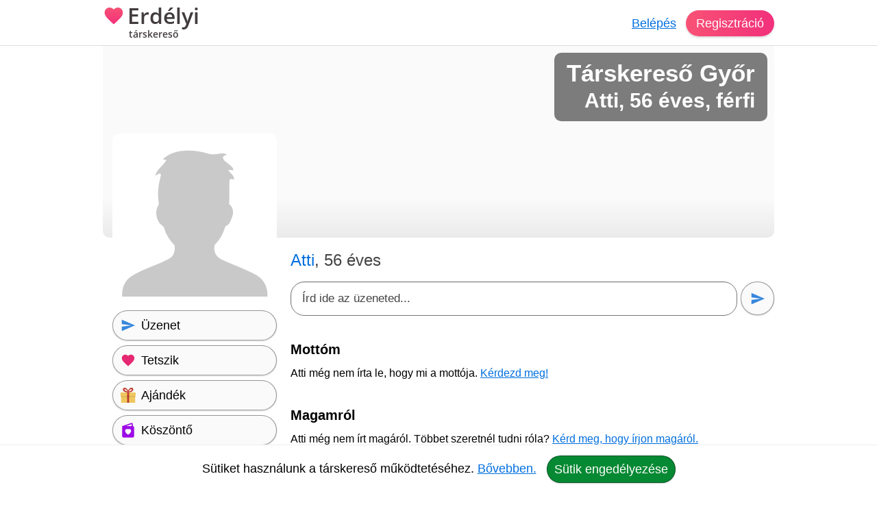

--- FILE ---
content_type: text/html; charset=utf-8
request_url: https://erdelyi-tarskereso.hu/tarskereso/gyor/atti-u696844
body_size: 11405
content:
<!DOCTYPE html><html lang="hu"><head><meta charset="UTF-8"><link rel="preload" as="script" crossorigin="anonymous" href="/r/dist/44/js/combined-min.js" /><link rel="preload" as="script" crossorigin="anonymous" href="/r/dist/44/js/misc-min.js" /><link rel="preload" href="/r/f/opensans-semibold-latin-v17-ext.woff2" as="font" type="font/woff2" crossorigin><link rel="preload" href="/r/f/opensans-semibold-latin-v17.woff2" as="font" type="font/woff2" crossorigin><link rel="stylesheet" href="/r/dist/44/css/main-min.css" type="text/css"><link rel="preload" href="/r/dist/44/css/lazy-min.css" as="style" onload="this.onload=null;this.rel='stylesheet'"><link rel="stylesheet" href="/r/dist/44/css/lazy-min.css" media="print" onload="this.media='all'"><link id="dark_mode_css" rel="stylesheet" href="/r/dist/44/css/dark-min.css" media="(prefers-color-scheme: dark)" /><style type="text/css">@font-face {font-family: 'Open Sans';font-style: normal;font-weight: 600;font-display: swap;src: local('Open Sans SemiBold'), local('OpenSans-SemiBold'), url(/r/f/opensans-semibold-latin-v17-ext.woff2) format('woff2');unicode-range: U+0100-024F, U+0259, U+1E00-1EFF, U+2020, U+20A0-20AB, U+20AD-20CF, U+2113, U+2C60-2C7F, U+A720-A7FF;}@font-face {font-family: 'Open Sans';font-style: normal;font-weight: 600;font-display: swap;src: local('Open Sans SemiBold'), local('OpenSans-SemiBold'), url(/r/f/opensans-semibold-latin-v17.woff2) format('woff2');unicode-range: U+0000-00FF, U+0131, U+0152-0153, U+02BB-02BC, U+02C6, U+02DA, U+02DC, U+2000-206F, U+2074, U+20AC, U+2122, U+2191, U+2193, U+2212, U+2215, U+FEFF, U+FFFD;}#logo {font-family: 'Open Sans', Helvetica, Arial, sans-serif;}</style><title>Erdélyi társkereső ❤ társkereső Győr - Atti - 56 éves - férfi (696844)</title><meta http-equiv="content-type" content="text/html;charset=utf-8"><meta name="referrer" content="origin"><meta name="description" content="Erdélyi társkereső ❤ társkereső Győr - Atti - 56 éves - férfi (696844)"><meta name="robots" content="index, follow, all"><link rel="alternate" type="application/atom+xml" title="Atom Feed" href="/atom" /><meta name="viewport" content="width=device-width, initial-scale=1, shrink-to-fit=no"><meta http-equiv="imagetoolbar" content="no"><meta http-equiv="Cache-Control" content="no-cache;must-revalidate"><meta http-equiv="X-UA-Compatible" content="IE=Edge"><meta name="google" content="notranslate" /><meta name="google-site-verification" content="zS-apuPbv77PxEntYLOfNBbXeteb6qs2ouNR38H8mqI"><meta name="msvalidate.01" content="D7EEE26B9AD3470BAD502433013365EC"><link rel="preconnect" href="https://fiilrcdn.com"><link rel="sitemap" type="application/xml" title="Sitemap" href="https://erdelyi-tarskereso.hu/sitemaps/erdelyitarskeresohu/main.xml"><link rel="canonical" href="https://erdelyi-tarskereso.hu/tarskereso/gyor/atti-u696844"><meta itemprop="name" content="Erdélyi társkereső ❤ társkereső Győr - Atti - 56 éves - férfi (696844)"><meta itemprop="description" content="Erdélyi társkereső ❤ társkereső Győr - Atti - 56 éves - férfi (696844)"><meta itemprop="image" content="https://fiilrcdn.com/r/i/social_paratlan_tarskereso.jpg"><meta name="page-type" content="online dating service" /><link href="https://www.facebook.com/paratlan" rel="publisher" /><meta name="distribution" content="Global" /><meta name="rating" content="General" /><meta name="doc-type" content="Web Page" /><meta property="og:locale" content="hu_hu"><meta property="og:title" content="Erdélyi társkereső ❤ társkereső Győr - Atti - 56 éves - férfi (696844)"><meta property="og:type" content="website"><meta property="og:url" content="https://erdelyi-tarskereso.hu/tarskereso/gyor/atti-u696844"><meta property="og:image" content="https://fiilrcdn.com/r/i/social_paratlan_tarskereso.jpg"><meta property="og:description" content="Erdélyi társkereső ❤ társkereső Győr - Atti - 56 éves - férfi (696844)"><link rel="apple-touch-icon" href="https://fiilrcdn.com/r/icons/apple-touch-icon.png"><link rel="icon" type="image/png" sizes="32x32" href="https://fiilrcdn.com/r/icons/favicon-32x32.png"><link rel="icon" type="image/png" sizes="16x16" href="https://fiilrcdn.com/r/icons/favicon-16x16.png"><link rel="mask-icon" href="https://fiilrcdn.com/r/icons/safari-pinned-tab.svg" color="#3277e4"><meta name="apple-mobile-web-app-title" content="Erdélyi társkereső"><meta name="application-name" content="Erdélyi társkereső"><meta name="msapplication-config" content="https://fiilrcdn.com/r/icons/browserconfig.xml"><meta name="theme-color" content="#ffffff"><link rel="manifest" href="/r/icons/manifest_erdelyitarskeresohu.json"><noscript><meta http-equiv="X-Frame-Options" content="deny"></noscript><script>window.__bufferedErrors = [];window.onerror = function(message, url, line, column, error) {window.__bufferedErrors.push({message: message,url: url,line: line,column: column,error: error});window.__errorAjaxPost = {};window.__errorAjaxResponse = {};return false;};function normalizeError(err) {var errorInfo = err.error || {};return {line: err.line || errorInfo.message || 0,column: err.column || 0,message: err.message || errorInfo.message || '',script: errorInfo.script || '',stack: errorInfo.stackTrace || errorInfo.stack || '',timestamp: Date.now(),ref: window.location.href,request_url: err.url || window.location.href,response_status_code: errorInfo.statusCode || 0}}function log_error() {if (window.__bufferedErrors && window.__bufferedErrors.length) {errorArr = {'mod': 'log_js_error','errors': []};window.__bufferedErrors.map(function(error) {return normalizeError(error)}).forEach(function(normalizedError) {errorArr.errors.push(normalizedError);});if (errorArr.errors.length) {var request = new XMLHttpRequest();request.open('POST', page_url+'/ajax/', true);request.setRequestHeader('Content-Type', 'application/json; charset=utf-8');request.send(JSON.stringify(errorArr));}window.__bufferedErrors = [];errorArr = {};}}var ver = '44';var autocompleteInitialized = false, get_stat_v, reload_promo_box_v, create_ajax, get_push_token, get_push_permission, picture_data_likes = [], picture_data_dates = [], picture_data_like_counts = [], can_reg = "", grid, tmp_current_pid, fonts_loaded = [], grid_active = false, chat_icons = 'visible';var page_url = "https://erdelyi-tarskereso.hu";var request_url = "/tarskereso/gyor/atti-u696844";var now = "1768806338";var user_is_subscriber = "no";var user_pictures = 0;var logged_in = "no";var message_sound = '0';var unread_conversations = "0";var language_code = "hu";var latest_emoji_category = '';var items_loaded_once = false;var webp_supported = true;var	lang = {LOADING: 'Betöltés folyamatban...',COPY_IN_PROGRESS: 'Másolás folyamatban...',OK: 'Ok',CLOSE: 'Bezár',DELETE: 'Törlés',UPLOAD_A_PHOTO:	 'Kép feltöltése',PASTE: 'Beillesztés',PASTE_ERROR: 'A beillesztés sikertelen.',CANT_COPY_PASTE_PASSWORD: 'A jelszót nem lehet "beilleszteni", kérjük gépeld be az adatot.',CANT_COPY_PASTE_EMAIL: 'Az e-mail címet másodszorra nem lehet "beilleszteni", kérjük gépeld be az adatot.',DAY: 'nap',LOAD_OLDER_MESSAGES: 'Korábbi üzenetek megtekintése',SECONDS_AGO: 'pár másodperce',MINUTE_AGO: 'perce',MINUTES_AGO: 'perce',HOUR_AGO: 'órája',HOURS_AGO: 'órája',YOUR_SUBSCRIPTION_EXPIRED: 'Lejárt a prémium tagságod!',UPLOAD_ERROR_TRY_TO_UPLOAD_ANOTHER_PICTURE: 'A fénykép feltöltése nem sikerült, próbáld meg újra.',PICTURE_UPLOAD_FAILED: 'A fénykép feltöltése nem sikerült.',NEXT_PAGE_SHORT: 'Következő',I_ALSO_SPEAK: 'Egyéb beszélt nyelvek',MAX_LANGUAGE_LIMIT: 'Legfeljebb 5 nyelvet lehet beállítani.',CITY_NOT_FOUND: 'Nincs ilyen város, próbáld újra vagy <u>válassz a listáról!</u>',ENTER_CITY_NAME: 'Adj meg egy városnevet, vagy <u>válassz a listáról!</u>',X_CREDITS: '{{credits}} Kredit',ONE_NEW_MESSAGE: '1 új üzeneted van',X_NEW_MESSAGES: '{{num}} új üzeneted van'},settings = {MAX_LANGUAGE_LIMIT: '5',MAX_LANGUAGE_LIMIT_SEARCH: '5'},urls = {TO_DO_MORE_PROFILE_DATA: '/teendok/tovabbi-adatok',EDIT_PICTURES: '/profilom/fotok-szerkesztese',SUBSCRIPTION: '/profilom/elofizetes'};var modal_err = '<div class="modal-header"><h4 class="modal-title">Hiba történt</h4><button type="button" class="close" data-dismiss="modal" aria-label="'+lang.CLOSE+'"><span aria-hidden="true">×</span></button></div><div class="modal-body"><div class="err_msg nmb">Kérjük próbáld meg újra. Dolgozunk a hiba javításán, elnézést a kellemetlenségért.</div></div><div class="modal-footer"><button type="button" class="green button" data-dismiss="modal">'+lang.OK+'</button></div>';var btLoaded = false, btScripts = ['/r/dist/44/js/client-min.js','/r/dist/44/js/three-d-secure-min.js','/r/dist/44/js/hosted-fields-min.js'];var peLoaded = false, peScripts = ['/r/dist/44/js/muuri-min.js'];var grLoaded = false, grScripts = ['/r/dist/44/js/interact-min.js','/r/dist/44/js/spectrum-min.js'];var canPromise = !! window.Promise;if (canPromise === false) {var script = document.createElement('script');script.src = '/r/dist/44/js/promise-polyfill-min.js';document.body.appendChild(script);}var load_other_js;var turnstileLoaded = false;</script><script defer src="/r/dist/44/js/combined-min.js" crossorigin="anonymous"></script><script defer src="/r/dist/44/js/misc-min.js" crossorigin="anonymous" onload="load_other_js();"></script></head><body class="page-user subpage-profile"><a name="top" id="top"></a><div class="hiddendiv"></div><noscript><div id="noscript_padding"></div></noscript><div id="cookies_padding"></div><div id="popup_overlay"></div><div id="popup_conversation_cont"></div><div class="modal fade" id="modal" tabindex="-1" role="dialog" aria-labelledby="Modal" aria-hidden="true"><div class="modal-dialog" role="document"><div class="modal-content"></div></div></div><div id="notification_box"></div><div id="script"></div><div id="header" class="fixed-top"><div id="header_cont" class="logged_out_header"><div class="header_inner"><a href="https://erdelyi-tarskereso.hu" title="Erdélyi társkereső társkereső" id="logo" class="long"><img class="heart" src="/r/i/logo.svg" alt="Erdélyi társkereső társkereső" />Erdélyi <span>társkereső</span></a><div id="header_login"><a href="#" data-mod="login_popup" class="pajax">Belépés</a><a href="#" data-mod="registration_popup" class="pajax button btn-sp">Regisztráció</a></div></div></div> <!-- header --></div><div id="header_padding"></div><div id="enhancement"></div><div id="content"><div id="content_full_container"><div id="content_full" class="rc"><div id="content_left_wide" style="padding-top: 0;"><div id="cover"><img src="data:image/svg+xml,%3Csvg xmlns='http://www.w3.org/2000/svg' viewBox='0 0 1 1'%3E%3C/svg%3E" alt="" class="cover" /><div><h1>Társkereső Győr</h1><h2>Atti, 56 éves, férfi</h2></div></div><style type="text/css">#cover img.cover {object-position: 0% 50%;}</style><div id="atti-u696844" itemscope itemtype="http://schema.org/Person"><meta itemprop="affiliation" content="Erdélyi társkereső" /><meta itemprop="jobTitle" content="társkereső Győr" /><meta itemprop="name" content="Erdélyi társkereső ❤ társkereső Győr - Atti - 56 éves - férfi (696844)" /><meta itemprop="description" content="Erdélyi társkereső ❤ társkereső Győr - Atti - 56 éves - férfi (696844)" /><div id="profile_right"><div class="profile sex_m"><span id="s_name">Atti<span class="ps_age">, 56 éves</span> </div><div style="clear:both;height:1px;margin-bottom:5px;"></div><div id="big_message"><div class="bm_div"><div contenteditable="true" spellcheck="true" id="big_message_text" class="textarea" rows="1" cols="20" placeholder="Írd ide az üzeneted..."></div></div><button class="grey button pajax" data-mod="registration_popup" title="Üzenet küldése"><img src="/r/i/i_send.svg" alt="Üzenet küldése" /></button></div><div class="clear dmb"></div><div id="p_control_top" class="p_control"><a href="#" data-mod="registration_popup" class="grey button pajax"><img src="/r/i/i_send.svg" alt="Üzenet" /> <span>Üzenet</span></a><a href="#" data-mod="registration_popup" class="grey button pajax"><img src="/r/i/i_like.svg" alt="Tetszik" /> <span>Tetszik</span></a><a href="#" data-mod="registration_popup" class="grey button pajax"><img src="/r/i/i_gifts.svg" alt="Ajándék" /> <span>Ajándék</span></a><a href="#" data-mod="registration_popup" class="grey button pajax"><img src="/r/i/i_greeting.svg" alt="Köszöntő" /> <span>Köszöntő</span></a><a href="#" data-mod="registration_popup" class="grey button pajax"><img src="/r/i/i_flirt.svg" alt="Flört" /> <span>Flört</span></a><a href="#" data-mod="registration_popup" class="grey button pajax"><img src="/r/i/i_quote.svg" alt="Idézet" /> <span>Idézet</span></a><a href="#" data-mod="registration_popup" class="grey button pajax"><img src="/r/i/i_question.svg" alt="Kérdés" /> <span>Kérdés</span></a><a href="#" data-mod="registration_popup" class="grey button pajax"><svg xmlns="http://www.w3.org/2000/svg" width="24px" height="24px" viewBox="0 -960 960 960" fill="none"><path class="fill" d="M200-120v-640q0-33 23.5-56.5T280-840h400q33 0 56.5 23.5T760-760v640L480-240 200-120Zm80-122 200-86 200 86v-518H280v518Zm0-518h400-400Z"/></svg> <span>Elmentés</span></a><a href="#" data-mod="registration_popup" class="grey button pajax"><svg xmlns="http://www.w3.org/2000/svg" width="24px" height="24px" viewBox="0 -960 960 960" fill="none"><path class="fill" d="m644-428-58-58q9-47-27-88t-93-32l-58-58q17-8 34.5-12t37.5-4q75 0 127.5 52.5T660-500q0 20-4 37.5T644-428Zm128 126-58-56q38-29 67.5-63.5T832-500q-50-101-143.5-160.5T480-720q-29 0-57 4t-55 12l-62-62q41-17 84-25.5t90-8.5q151 0 269 83.5T920-500q-23 59-60.5 109.5T772-302Zm20 246L624-222q-35 11-70.5 16.5T480-200q-151 0-269-83.5T40-500q21-53 53-98.5t73-81.5L56-792l56-56 736 736-56 56ZM222-624q-29 26-53 57t-41 67q50 101 143.5 160.5T480-280q20 0 39-2.5t39-5.5l-36-38q-11 3-21 4.5t-21 1.5q-75 0-127.5-52.5T300-500q0-11 1.5-21t4.5-21l-84-82Zm319 93Zm-151 75Z"/></svg> <span>Elrejtés</span></a></div><div id="motto_old" data-mod="edit_profile" data-type="motto" data-target="#motto_edit" data-hide_loader="yes"><h3>Mottóm</h3><div class="p_div">Atti még nem írta le, hogy mi a mottója. <a href="#" data-mod="registration_popup" class="pajax">Kérdezd meg!</a></div></div><div id="motto_edit"></div><div id="description_old" data-mod="edit_profile" data-type="description" data-target="#description_edit" data-hide_loader="yes"><h3>Magamról</h3><div class="p_div">Atti még nem írt magáról. Többet szeretnél tudni róla? <a href="#" data-mod="registration_popup" class="pajax">Kérd meg, hogy írjon magáról.</a></div></div><div id="description_edit"></div><div id="looking_for_old" data-mod="edit_profile" data-type="looking_for" data-target="#looking_for_edit" data-hide_loader="yes"><h3>Milyen társat keresek?</h3><div class="p_div">Atti még nem írta le, hogy milyen társat keres. <a href="#" data-mod="registration_popup" class="pajax">Kérdezd meg!</a></div></div><div id="looking_for_edit"></div><div id="saved_search_div"><div id="saved_search_old" data-mod="edit_profile" data-type="saved_search" data-target="#saved_search_edit" data-hide_loader="yes"><h3>Akit keresek</h3><div class="p_div rc">Új barátokat keresek.</div></div><div id="saved_search_edit"></div></div><div id="p_control_middle" class="p_control_middle dmb"></div><div id="general_old" data-mod="edit_profile" data-type="general" data-target="#general_edit" data-hide_loader="yes"><h3>Adataim</h3><div class="p_div"><ul><li><strong>Nem:</strong> <span itemprop="gender">Férfi</span></li><li><strong>Életkor:</strong> 56</li><li><strong>Névnap:</strong> ...</li><li><strong>Város:</strong> <span itemprop="address" itemscope itemtype="http://schema.org/PostalAddress"><meta itemprop="addressCountry" content="Magyarország" /><meta itemprop="addressLocality" content="társkereső Győr" /><a href="/tarskereso/gyor">Győr társkereső</a></span></li><li><strong>Csillagjegy:</strong> Halak<li><strong>Kapcsolati státusz:</strong> Egyedülálló vagyok</li><li><strong>Szexuális irányultság:</strong> Heteroszexuális</li></ul></div></div><div id="general_edit" class="relative"></div><div id="general_2_old" data-mod="edit_profile" data-type="general_2" data-target="#general_2_edit" data-hide_loader="yes"></div><div id="general_2_edit" class="relative"></div><div id="general_3_old" data-mod="edit_profile" data-type="general_3" data-target="#general_3_edit" data-hide_loader="yes"><h3>Hátterem</h3><div class="p_div"><ul><li><strong>Anyanyelv:</strong> Magyar</li></ul></div></div><div id="general_3_edit" class="relative"></div><div id="general_4_old" data-mod="edit_profile" data-type="general_4" data-target="#general_4_edit" data-hide_loader="yes"></div><div id="general_4_edit" class="relative"></div><div id="general_5_old" data-mod="edit_profile" data-type="general_5" data-target="#general_5_edit" data-hide_loader="yes"></div><div id="general_5_edit" class="relative"></div><div id="hobbies_old" data-mod="edit_profile" data-type="hobbies" data-target="#hobbies_edit" data-hide_loader="yes"><h3>Hobbijaim</h3><div class="p_div"><a href="#" data-mod="registration_popup" class="pajax">Kérdezd meg tőle</a>, hogy mik a hobbijai. Mit szeret csinálni?</div></div><div id="favorites_old" data-mod="edit_profile" data-type="favorites" data-target="#favorites_edit" data-hide_loader="yes"><h3>Kedvenceim</h3><div class="p_div"><a href="#" data-mod="registration_popup" class="pajax">Kérdezd meg tőle</a>, hogy mit szeret.</div></div><div id="favorites_edit"></div><div class="profile_info_msg rnd"><h3>Komoly társkeresés a Páratlan társkeresőn</h3><p>Atti felkeltette az érdeklődésed? Küldj üzenetet! A regisztráció ingyenes. Társkeresés mobilon és tableten is. Nézz szét a többi komoly társkereső férfi és nő között. Találd meg életed nagy szerelmét egyedi párkereső rendszerünk segítségével. A Erdélyi társkereső egy olyan online társkereső amit nem csak a fiatalok, hanem az 50 év felettiek is könnyen használhatnak.</p><a href="#" data-mod="registration_popup" class="pajax btn-signup">Ingyenes regisztráció</a></div><div id="quote_old" data-mod="edit_profile" data-type="quote" data-target="#quote_edit" data-hide_loader="yes"><h3>Mai kedvenc szerelmes idézetem</h3><div class="p_div" id="p_quote"><a href="#" data-mod="registration_popup" class="pajax">Kérdezd meg tőle</a>, hogy mi a kedvenc szerelmes idézete.</div></div><div id="videos_old"><h3>Videók</h3><div class="p_div"><a href="#" data-mod="registration_popup" class="pajax">Kérdezd meg tőle</a>, hogy mik a kedvenc zenéi a Youtube-on.</div></div><div id="tags_old" data-mod="edit_profile" data-type="tags" data-target="#tags_edit" data-hide_loader="yes"><h3>Jellemzőim</h3><div class="p_div"><a href="#" data-mod="registration_popup" class="pajax">Kérdezd meg tőle</a>, hogy milyen tulajdonságok jellemzik őt a leginkább.</div></div><div id="partner_old" data-mod="edit_profile" data-type="partner" data-target="#partner_edit" data-hide_loader="yes"><h3>Ideális partnerem</h3><div class="p_div"><a href="#" data-mod="registration_popup" class="pajax">Kérdezd meg tőle</a>, hogy milyen számára az ideális partner.</div></div><div id="partner_edit"></div></div> <!-- profile_right --><div id="profile_left"><div id="p_primary_picture" class="mb"><img src="https://fiilrcdn.com/r/i/nm4.svg" alt="Atti, társkereső Győr" class="imgb" width="200" height="200" /></div><div id="p_control" class="p_control"><a href="#" data-mod="registration_popup" class="grey button pajax"><img src="/r/i/i_send.svg" alt="Üzenet" /> <span>Üzenet</span></a><a href="#" data-mod="registration_popup" class="grey button pajax"><img src="/r/i/i_like.svg" alt="Tetszik" /> <span>Tetszik</span></a><a href="#" data-mod="registration_popup" class="grey button pajax"><img src="/r/i/i_gifts.svg" alt="Ajándék" /> <span>Ajándék</span></a><a href="#" data-mod="registration_popup" class="grey button pajax"><img src="/r/i/i_greeting.svg" alt="Köszöntő" /> <span>Köszöntő</span></a><a href="#" data-mod="registration_popup" class="grey button pajax"><img src="/r/i/i_flirt.svg" alt="Flört" /> <span>Flört</span></a><a href="#" data-mod="registration_popup" class="grey button pajax"><img src="/r/i/i_quote.svg" alt="Idézet" /> <span>Idézet</span></a><a href="#" data-mod="registration_popup" class="grey button pajax"><img src="/r/i/i_question.svg" alt="Kérdés" /> <span>Kérdés</span></a><a href="#" data-mod="registration_popup" class="grey button pajax"><svg xmlns="http://www.w3.org/2000/svg" width="24px" height="24px" viewBox="0 -960 960 960" fill="none"><path class="fill" d="M200-120v-640q0-33 23.5-56.5T280-840h400q33 0 56.5 23.5T760-760v640L480-240 200-120Zm80-122 200-86 200 86v-518H280v518Zm0-518h400-400Z"/></svg> <span>Elmentés</span></a><a href="#" data-mod="registration_popup" class="grey button pajax"><svg xmlns="http://www.w3.org/2000/svg" width="24px" height="24px" viewBox="0 -960 960 960" fill="none"><path class="fill" d="m644-428-58-58q9-47-27-88t-93-32l-58-58q17-8 34.5-12t37.5-4q75 0 127.5 52.5T660-500q0 20-4 37.5T644-428Zm128 126-58-56q38-29 67.5-63.5T832-500q-50-101-143.5-160.5T480-720q-29 0-57 4t-55 12l-62-62q41-17 84-25.5t90-8.5q151 0 269 83.5T920-500q-23 59-60.5 109.5T772-302Zm20 246L624-222q-35 11-70.5 16.5T480-200q-151 0-269-83.5T40-500q21-53 53-98.5t73-81.5L56-792l56-56 736 736-56 56ZM222-624q-29 26-53 57t-41 67q50 101 143.5 160.5T480-280q20 0 39-2.5t39-5.5l-36-38q-11 3-21 4.5t-21 1.5q-75 0-127.5-52.5T300-500q0-11 1.5-21t4.5-21l-84-82Zm319 93Zm-151 75Z"/></svg> <span>Elrejtés</span></a></div><div id="p_more_stat"><h3>Társkeresőről</h3><ul><li><strong>Azonosító:</strong><br>696844</li><li><strong>Regisztrált:</strong><br><a href="#" data-mod="registration_popup" class="pajax">Belépve láthatod</a></li><li><strong>Elérhető volt:</strong><br><a href="#" data-mod="registration_popup" class="pajax">Belépve láthatod</a></li><li><strong>Olvasatlan üzenetek:</strong><br><a href="#" data-mod="registration_popup" class="pajax">Belépve láthatod</a></li></ul></div><h3>Prémium tagság</h3><div id="p_verifications"><div id="user_is_sub_div" title="Prémium Tag!"><img id="verify_premium" src="/r/i/i_premium.svg" alt="Prémium tagság" /><span class="v_info" style="padding: 7px 0;font-size:20px;"><span class="status_off">Nincs</span></span></div></div><div id="p_control_bottom" class="p_control mb"></div></div> <!-- profile_left --><div style="clear:both;"><h3 class="mb">Őket már láttad?</h3><div id="p_recommendation" class="recommendation"><a href="#" class="recommendation_arrow left" data-id="recommendation" aria-label="Vissza"><img src="/r/i/i_arrow_left_white.svg" alt=""></a><a href="#" class="recommendation_arrow right" data-id="recommendation" aria-label="További társkeresők"><img src="/r/i/i_arrow_right_white.svg" alt=""></a><div class="recommendation_cont" id="scroller_recommendation"><div class="recommendation_inner"><div class="recommendation_users"><div class="recommendation_item"><a class="pic" href="/tarskereso/debrecen/ferenc-u401063" title="Ferenc, társkereső Debrecen"><img loading="lazy" src="https://fiilrcdn.com/i_u/40/10/63/401063_c8ea375d14996813c16e_pn.jpg.webp" class="imgb recimgs recimgs" alt="Ferenc, társkereső Debrecen" /></a><div class="recommendation_data"><a class="sex_m" href="/tarskereso/debrecen/ferenc-u401063">Ferenc</a>, 52<br />Debrecen</div><div class="u-pics-count rnd"><img src="/r/i/i_camera.svg" alt="Fényképek" /><span>1</span></div></div><div class="recommendation_item"><a class="pic" href="/tarskereso/budapest/pietro-u483529" title="Pietro, társkereső Budapest"><img loading="lazy" src="/i_h/2016/02/14/HaQiI9vxFziI.jpg.webp" class="imgb recimgs" alt="Pietro, társkereső Budapest" /></a><div class="recommendation_data"><a class="sex_m" href="/tarskereso/budapest/pietro-u483529">Pietro</a><br />Budapest</div><div class="u-pics-count rnd"><img src="/r/i/i_camera.svg" alt="Fényképek" /><span>11</span></div></div><div class="recommendation_item"><a class="pic" href="/tarskereso/sarvar/gabor-u710259" title="Gábor, társkereső Sárvár"><img loading="lazy" src="https://fiilrcdn.com/i_u/71/02/59/tarskereso_sarvar_710259_0b5e65d8_pn.jpg.webp" class="imgb recimgs recimgs" alt="Gábor, társkereső Sárvár" /></a><div class="recommendation_data"><a class="sex_m" href="/tarskereso/sarvar/gabor-u710259">Gábor</a>, 56<br />Sárvár</div><div class="u-pics-count rnd"><img src="/r/i/i_camera.svg" alt="Fényképek" /><span>1</span></div></div><div class="recommendation_item"><a class="pic" href="/tarskereso/budakalasz/balazs-u699448" title="Balázs, társkereső Budakalász"><img loading="lazy" src="/i_h/2024/07/07/IDFf26WdzFCw.jpg.webp" class="imgb recimgs" alt="Balázs, társkereső Budakalász" /></a><div class="recommendation_data"><a class="sex_m" href="/tarskereso/budakalasz/balazs-u699448">Balázs</a>, 51<br />Budakalász</div><div class="u-pics-count rnd"><img src="/r/i/i_camera.svg" alt="Fényképek" /><span>1</span></div></div><div class="recommendation_item"><a class="pic" href="/tarskereso/bekescsaba/attila-u568933" title="Attila, társkereső Békéscsaba"><img loading="lazy" src="https://fiilrcdn.com/i_u/56/89/33/568933_75b07f475a8ec17ccd39_pn.jpg.webp" class="imgb recimgs recimgs" alt="Attila, társkereső Békéscsaba" /></a><div class="recommendation_data"><a class="sex_m" href="/tarskereso/bekescsaba/attila-u568933">Attila</a>, 58<br />Békéscsaba</div><div class="u-pics-count rnd"><img src="/r/i/i_camera.svg" alt="Fényképek" /><span>2</span></div></div><div class="recommendation_item"><a class="pic" href="/tarskereso/nagyatad/zsolt-u711638" title="Zsolt, társkereső Nagyatád"><img loading="lazy" src="https://fiilrcdn.com/i_u/71/16/38/tarskereso_nagyatad_711638_bc5d7ea3_pn.jpg.webp" class="imgb recimgs recimgs" alt="Zsolt, társkereső Nagyatád" /></a><div class="recommendation_data"><a class="sex_m" href="/tarskereso/nagyatad/zsolt-u711638">Zsolt</a>, 54<br />Nagyatád</div><div class="u-pics-count rnd"><img src="/r/i/i_camera.svg" alt="Fényképek" /><span>1</span></div></div><div class="recommendation_item"><a class="pic" href="/tarskereso/oroshaza/ferenc-u576543" title="Ferenc, társkereső Orosháza"><img loading="lazy" src="https://fiilrcdn.com/i_u/57/65/43/576543_88780e6cbe8a24fcaf6a_pn.jpg.webp" class="imgb recimgs recimgs" alt="Ferenc, társkereső Orosháza" /></a><div class="recommendation_data"><a class="sex_m" href="/tarskereso/oroshaza/ferenc-u576543">Ferenc</a>, 60<br />Orosháza</div><div class="u-pics-count rnd"><img src="/r/i/i_camera.svg" alt="Fényképek" /><span>1</span></div></div><div class="recommendation_item"><a class="pic" href="/tarskereso/bekescsaba/attila-u530508" title="Attila, társkereső Békéscsaba"><img loading="lazy" src="https://fiilrcdn.com/i_u/53/05/08/tarskereso_bekescsaba_530508_9f681237_pn.jpg.webp" class="imgb recimgs recimgs" alt="Attila, társkereső Békéscsaba" /></a><div class="recommendation_data"><a class="sex_m" href="/tarskereso/bekescsaba/attila-u530508">Attila</a>, 55<br />Békéscsaba</div><div class="u-pics-count rnd"><img src="/r/i/i_camera.svg" alt="Fényképek" /><span>3</span></div></div><div class="recommendation_item"><a class="pic" href="/tarskereso/szombathely/laci-u157879" title="Laci, társkereső Szombathely"><img loading="lazy" src="https://fiilrcdn.com/i_u/15/78/79/157879_ab9abd34ce3e777556b0_pn.jpg.webp" class="imgb recimgs recimgs" alt="Laci, társkereső Szombathely" /></a><div class="recommendation_data"><a class="sex_m" href="/tarskereso/szombathely/laci-u157879">Laci</a>, 57<br />Szombathely</div><div class="u-pics-count rnd"><img src="/r/i/i_camera.svg" alt="Fényképek" /><span>5</span></div></div><div class="recommendation_item"><a class="pic" href="/tarskereso/budapest/riversz-u698866" title="Riversz, társkereső Budapest"><img loading="lazy" src="https://fiilrcdn.com/i_u/69/88/66/tarskereso_budapest_698866_3b4e1307_pn.jpg.webp" class="imgb recimgs recimgs" alt="Riversz, társkereső Budapest" /></a><div class="recommendation_data"><a class="sex_m" href="/tarskereso/budapest/riversz-u698866">Riversz</a>, 53<br />Budapest</div><div class="u-pics-count rnd"><img src="/r/i/i_camera.svg" alt="Fényképek" /><span>2</span></div></div><div class="recommendation_item"><a class="pic" href="/tarskereso/mohacs/tamas-u550108" title="Tamás, társkereső Mohács"><img loading="lazy" src="https://fiilrcdn.com/i_u/55/01/08/tarskereso_mohacs_550108_89083ee7_pn.jpg.webp" class="imgb recimgs recimgs" alt="Tamás, társkereső Mohács" /></a><div class="recommendation_data"><a class="sex_m" href="/tarskereso/mohacs/tamas-u550108">Tamás</a>, 57<br />Mohács</div><div class="u-pics-count rnd"><img src="/r/i/i_camera.svg" alt="Fényképek" /><span>3</span></div></div><div class="recommendation_item"><a class="pic" href="/tarskereso/budapest/andras-u689645" title="András, társkereső Budapest"><img loading="lazy" src="https://fiilrcdn.com/i_u/68/96/45/tarskereso_budapest_689645_559b0411_pn.jpg.webp" class="imgb recimgs recimgs" alt="András, társkereső Budapest" /></a><div class="recommendation_data"><a class="sex_m" href="/tarskereso/budapest/andras-u689645">András</a>, 56<br />Budapest</div><div class="u-pics-count rnd"><img src="/r/i/i_camera.svg" alt="Fényképek" /><span>2</span></div></div><div class="recommendation_item"><a class="pic" href="/tarskereso/szentendre/laca-u94990" title="Laca, társkereső Szentendre"><img loading="lazy" src="https://fiilrcdn.com/i_u/09/49/90/tarskereso_szentendre_94990_8f8e527c_pn.jpg.webp" class="imgb recimgs recimgs" alt="Laca, társkereső Szentendre" /></a><div class="recommendation_data"><a class="sex_m" href="/tarskereso/szentendre/laca-u94990">Laca</a>, 55<br />Szentendre</div><div class="u-pics-count rnd"><img src="/r/i/i_camera.svg" alt="Fényképek" /><span>3</span></div></div><div class="recommendation_item"><a class="pic" href="/tarskereso/budapest/andor-u467282" title="Andor, társkereső Budapest"><img loading="lazy" src="/i_h/2015/09/13/1tPJx--zqdJK.jpg.webp" class="imgb recimgs" alt="Andor, társkereső Budapest" /></a><div class="recommendation_data"><a class="sex_m" href="/tarskereso/budapest/andor-u467282">Andor</a>, 58<br />Budapest</div><div class="u-pics-count rnd"><img src="/r/i/i_camera.svg" alt="Fényképek" /><span>6</span></div></div><div class="recommendation_item"><a class="pic" href="/tarskereso/bukkabrany/attila-u290881" title="Attila, társkereső Bükkábrány"><img loading="lazy" src="/i_h/2011/09/26/LImvmwvIzYnM.jpg.webp" class="imgb recimgs" alt="Attila, társkereső Bükkábrány" /></a><div class="recommendation_data"><a class="sex_m" href="/tarskereso/bukkabrany/attila-u290881">Attila</a>, 59<br />Bükkábrány</div><div class="u-pics-count rnd"><img src="/r/i/i_camera.svg" alt="Fényképek" /><span>14</span></div></div><div class="recommendation_item"><a class="pic" href="/tarskereso/dunaujvaros/akos-u635463" title="Ákos, társkereső Dunaújváros"><img loading="lazy" src="https://fiilrcdn.com/i_u/63/54/63/tarskereso_dunaujvaros_635463_cee21b45_pn.jpg.webp" class="imgb recimgs recimgs" alt="Ákos, társkereső Dunaújváros" /></a><div class="recommendation_data"><a class="sex_m" href="/tarskereso/dunaujvaros/akos-u635463">Ákos</a>, 56<br />Dunaújváros</div><div class="u-pics-count rnd"><img src="/r/i/i_camera.svg" alt="Fényképek" /><span>5</span></div></div><div class="recommendation_item"><a class="pic" href="/tarskereso/godollo/arpi-u714885" title="Árpi, társkereső Gödöllő"><img loading="lazy" src="https://fiilrcdn.com/i_u/71/48/85/tarskereso_godollo_714885_8276fffa_pn.jpg.webp" class="imgb recimgs recimgs" alt="Árpi, társkereső Gödöllő" /></a><div class="recommendation_data"><a class="sex_m" href="/tarskereso/godollo/arpi-u714885">Árpi</a>, 50<br />Gödöllő</div><div class="u-pics-count rnd"><img src="/r/i/i_camera.svg" alt="Fényképek" /><span>4</span></div></div><div class="recommendation_item"><a class="pic" href="/tarskereso/nyiregyhaza/gyula-u698914" title="Gyula, társkereső Nyíregyháza"><img loading="lazy" src="https://fiilrcdn.com/i_u/69/89/14/tarskereso_nyiregyhaza_698914_cc1ea79b_pn.jpg.webp" class="imgb recimgs recimgs" alt="Gyula, társkereső Nyíregyháza" /></a><div class="recommendation_data"><a class="sex_m" href="/tarskereso/nyiregyhaza/gyula-u698914">Gyula</a>, 57<br />Nyíregyháza</div><div class="u-pics-count rnd"><img src="/r/i/i_camera.svg" alt="Fényképek" /><span>1</span></div></div><div class="recommendation_item"><a class="pic" href="/tarskereso/berettyoujfalu/istvan-u705314" title="István, társkereső Berettyóújfalu"><img loading="lazy" src="https://fiilrcdn.com/i_u/70/53/14/tarskereso_berettyoujfalu_705314_27d69b6d_pn.jpg.webp" class="imgb recimgs recimgs" alt="István, társkereső Berettyóújfalu" /></a><div class="recommendation_data"><a class="sex_m" href="/tarskereso/berettyoujfalu/istvan-u705314">István</a>, 60<br />Berettyóújfalu</div><div class="u-pics-count rnd"><img src="/r/i/i_camera.svg" alt="Fényképek" /><span>1</span></div></div><div class="recommendation_item"><a class="pic" href="/tarskereso/budapest/ferenc-u714596" title="Ferenc, társkereső Budapest"><img loading="lazy" src="/i_h/2025/06/05/RkIo4wLW79yD.jpg.webp" class="imgb recimgs" alt="Ferenc, társkereső Budapest" /></a><div class="recommendation_data"><a class="sex_m" href="/tarskereso/budapest/ferenc-u714596">Ferenc</a>, 55<br />Budapest</div><div class="u-pics-count rnd"><img src="/r/i/i_camera.svg" alt="Fényképek" /><span>1</span></div></div><div class="recommendation_item"><a class="pic" href="/tarskereso/godollo/angelo-u6996" title="Angelo, társkereső Gödöllő"><img loading="lazy" src="https://fiilrcdn.com/i_u/00/69/96/6996_7e51edc8858661f6da89_pn.jpg.webp" class="imgb recimgs recimgs" alt="Angelo, társkereső Gödöllő" /></a><div class="recommendation_data"><a class="sex_m" href="/tarskereso/godollo/angelo-u6996">Angelo</a>, 53<br />Gödöllő</div><div class="u-pics-count rnd"><img src="/r/i/i_camera.svg" alt="Fényképek" /><span>2</span></div></div><div class="recommendation_item"><a class="pic" href="/tarskereso/jaszfelsoszentgyorgy/csaba-u686801" title="Csaba, társkereső Jászfelsőszentgyörgy"><img loading="lazy" src="https://fiilrcdn.com/i_u/68/68/01/tarskereso_jaszfelsoszentgyorgy_686801_5304897a_pn.jpg.webp" class="imgb recimgs recimgs" alt="Csaba, társkereső Jászfelsőszentgyörgy" /></a><div class="recommendation_data"><a class="sex_m" href="/tarskereso/jaszfelsoszentgyorgy/csaba-u686801">Csaba</a>, 58<br />Jászfelsőszentgyörgy</div><div class="u-pics-count rnd"><img src="/r/i/i_camera.svg" alt="Fényképek" /><span>1</span></div></div><div class="recommendation_item"><a class="pic" href="/tarskereso/gyor/laci-u697146" title="Laci, társkereső Győr"><img loading="lazy" src="https://fiilrcdn.com/i_u/69/71/46/tarskereso_gyor_697146_e5987b8c_pn.jpg.webp" class="imgb recimgs recimgs" alt="Laci, társkereső Győr" /></a><div class="recommendation_data"><a class="sex_m" href="/tarskereso/gyor/laci-u697146">Laci</a>, 51<br />Győr</div><div class="u-pics-count rnd"><img src="/r/i/i_camera.svg" alt="Fényképek" /><span>2</span></div></div><div class="recommendation_item"><a class="pic" href="/tarskereso/vac/attila-u600639" title="Attila, társkereső Vác"><img loading="lazy" src="https://fiilrcdn.com/i_u/60/06/39/600639_a3d4337a4d44eebfe05d_pn.jpg.webp" class="imgb recimgs recimgs" alt="Attila, társkereső Vác" /></a><div class="recommendation_data"><a class="sex_m" href="/tarskereso/vac/attila-u600639">Attila</a>, 57<br />Vác</div><div class="u-pics-count rnd"><img src="/r/i/i_camera.svg" alt="Fényképek" /><span>3</span></div></div><div class="recommendation_item"><a class="pic" href="/tarskereso/zalaegerszeg/laszlo-u687946" title="László, társkereső Zalaegerszeg"><img loading="lazy" src="https://fiilrcdn.com/i_u/68/79/46/tarskereso_zalaegerszeg_687946_ce8ee220_pn.jpg.webp" class="imgb recimgs recimgs" alt="László, társkereső Zalaegerszeg" /></a><div class="recommendation_data"><a class="sex_m" href="/tarskereso/zalaegerszeg/laszlo-u687946">László</a>, 59<br />Zalaegerszeg</div><div class="u-pics-count rnd"><img src="/r/i/i_camera.svg" alt="Fényképek" /><span>1</span></div></div><div class="recommendation_item"><a class="pic" href="/tarskereso/dabas/zoltan-u573812" title="Zoltán, társkereső Dabas"><img loading="lazy" src="https://fiilrcdn.com/i_u/57/38/12/573812_d7cd67121ec6aa776944_pn.jpg.webp" class="imgb recimgs recimgs" alt="Zoltán, társkereső Dabas" /></a><div class="recommendation_data"><a class="sex_m" href="/tarskereso/dabas/zoltan-u573812">Zoltán</a>, 55<br />Dabas</div><div class="u-pics-count rnd"><img src="/r/i/i_camera.svg" alt="Fényképek" /><span>9</span></div></div><div class="recommendation_item"><a class="pic" href="/tarskereso/szazhalombatta/sandor-u471908" title="Sandor, társkereső Százhalombatta"><img loading="lazy" src="https://fiilrcdn.com/i_u/47/19/08/471908_32295442389cfb5310b4_pn.jpg.webp" class="imgb recimgs recimgs" alt="Sandor, társkereső Százhalombatta" /></a><div class="recommendation_data"><a class="sex_m" href="/tarskereso/szazhalombatta/sandor-u471908">Sandor</a>, 57<br />Százhalombatta</div><div class="u-pics-count rnd"><img src="/r/i/i_camera.svg" alt="Fényképek" /><span>3</span></div></div><div class="recommendation_item"><a class="pic" href="/tarskereso/god/zoltan-u690900" title="Zoltan, társkereső Göd"><img loading="lazy" src="https://fiilrcdn.com/i_u/69/09/00/tarskereso_god_690900_d145b34e_pn.jpg.webp" class="imgb recimgs recimgs" alt="Zoltan, társkereső Göd" /></a><div class="recommendation_data"><a class="sex_m" href="/tarskereso/god/zoltan-u690900">Zoltan</a>, 55<br />Göd</div><div class="u-pics-count rnd"><img src="/r/i/i_camera.svg" alt="Fényképek" /><span>1</span></div></div><div class="recommendation_item"><a class="pic" href="/tarskereso/eger/tibor-u218301" title="Tibor, társkereső Eger"><img loading="lazy" src="https://fiilrcdn.com/i_u/21/83/01/218301_986c5fd3e60c071dde4c_pn.jpg.webp" class="imgb recimgs recimgs" alt="Tibor, társkereső Eger" /></a><div class="recommendation_data"><a class="sex_m" href="/tarskereso/eger/tibor-u218301">Tibor</a>, 56<br />Eger</div><div class="u-pics-count rnd"><img src="/r/i/i_camera.svg" alt="Fényképek" /><span>1</span></div></div><div class="recommendation_item"><a class="pic" href="/tarskereso/szazhalombatta/jozsi-u665796" title="Jozsi, társkereső Százhalombatta"><img loading="lazy" src="https://fiilrcdn.com/i_u/66/57/96/tarskereso_szazhalombatta_665796_49c88e89_pn.jpg.webp" class="imgb recimgs recimgs" alt="Jozsi, társkereső Százhalombatta" /></a><div class="recommendation_data"><a class="sex_m" href="/tarskereso/szazhalombatta/jozsi-u665796">Jozsi</a>, 57<br />Százhalombatta</div><div class="u-pics-count rnd"><img src="/r/i/i_camera.svg" alt="Fényképek" /><span>2</span></div></div></div><div class="recommendation_item last""><a href="#" class="reload" data-id="recommendation"><svg xmlns="http://www.w3.org/2000/svg" height="24px" viewBox="0 0 24 24" width="24px"><path d="M.01 0h24v24h-24V0z" fill="none"/><path d="M12 4V1L8 5l4 4V6c3.31 0 6 2.69 6 6 0 1.01-.25 1.97-.7 2.8l1.46 1.46C19.54 15.03 20 13.57 20 12c0-4.42-3.58-8-8-8zm0 14c-3.31 0-6-2.69-6-6 0-1.01.25-1.97.7-2.8L5.24 7.74C4.46 8.97 4 10.43 4 12c0 4.42 3.58 8 8 8v3l4-4-4-4v3z"/></svg><br />Mutass még</a></div></div></div></div></div></div></div></div></div></div><div id="footer"><div id="footer_links"><div id="footer_top">Erdélyi társkereső társkereső, társkeresés mobilon is</div><div id="fmenu"><ul class="first_list"><li><a title="társkereső Elérhetőségek" href="https://paratlan.hu/elerhetosegek">Elérhetőségek</a></li><li><a title="társkereső Felhasználási feltételek" href="https://paratlan.hu/felhasznalasi-feltetelek">Felhasználási feltételek</a></li><li><a title="társkereső Adatkezelési nyilatkozat" href="https://paratlan.hu/adatvedelmi-nyilatkozat">Adatkezelési nyilatkozat</a></li><li><a title="társkereső Biztonság" href="https://paratlan.hu/biztonsag">Biztonság</a></li><li><a title="társkereső Cookie" href="https://paratlan.hu/cookie-szabalyzat">Cookie</a></li><li><a title="társkereső Súgó" href="https://paratlan.hu/sugo">Súgó</a></li><li><a title="Társkereső tippek" href="https://paratlan.hu/magazin">Társkereső tippek</a></li></ul></div></div><div id="links"><div class="cnt"><h3 style="margin-top: 18px;font-size: 16px;font-weight: normal;">Társkeresés régiók szerint</h3><ul><li><a title="Erdélyi társkereső Budapest" href="https://paratlan.hu/bongeszes/?do=search&amp;s_cou=107&amp;s_reg=1&amp;s_cit=853&amp;s_dis=">Erdélyi társkereső Budapest</a></li><li><a title="Erdélyi társkereső Debrecen" href="https://paratlan.hu/bongeszes/?do=search&amp;s_cou=107&amp;s_reg=9&amp;s_cit=1235&amp;s_dis=">Erdélyi társkereső Debrecen</a></li><li><a title="Erdélyi társkereső Szeged" href="https://paratlan.hu/bongeszes/?do=search&amp;s_cou=107&amp;s_reg=6&amp;s_cit=926&amp;s_dis=">Erdélyi társkereső Szeged</a></li><li><a title="Erdélyi társkereső Miskolc" href="https://paratlan.hu/bongeszes/?do=search&amp;s_cou=107&amp;s_reg=5&amp;s_cit=697&amp;s_dis=">Erdélyi társkereső Miskolc</a></li><li><a title="Erdélyi társkereső Pécs" href="https://paratlan.hu/bongeszes/?do=search&amp;s_cou=107&amp;s_reg=3&amp;s_cit=332&amp;s_dis=">Erdélyi társkereső Pécs</a></li><li><a title="Erdélyi társkereső Győr" href="https://paratlan.hu/bongeszes/?do=search&amp;s_cou=107&amp;s_reg=8&amp;s_cit=1098&amp;s_dis=">Erdélyi társkereső Győr</a></li><li><a title="Erdélyi társkereső Nyíregyháza" href="/bongeszes/?do=search&amp;s_cou=107&amp;s_reg=16&amp;s_cit=2244&amp;s_dis=">Erdélyi társkereső Nyíregyháza</a></li><li><a title="Erdélyi társkereső Kecskemét" href="/bongeszes/?do=search&amp;s_cou=107&amp;s_reg=2&amp;s_cit=60&amp;s_dis=">Erdélyi társkereső Kecskemét</a></li><li><a title="Erdélyi társkereső Székesfehérvár" href="/bongeszes/?do=search&amp;s_cou=107&amp;s_reg=7&amp;s_cit=1029&amp;s_dis=">Erdélyi társkereső Székesfehérvár</a></li><li><a title="Erdélyi társkereső Szolnok" href="/bongeszes/?do=search&amp;s_cou=107&amp;s_reg=11&amp;s_cit=1469&amp;s_dis=">Erdélyi társkereső Szolnok</a></li><li><a title="Erdélyi társkereső Szombathely" href="/bongeszes/?do=search&amp;s_cou=107&amp;s_reg=18&amp;s_cit=2647&amp;s_dis=">Erdélyi társkereső Szombathely</a></li><li><a title="Erdélyi társkereső Békéscsaba" href="/bongeszes/?do=search&amp;s_cou=107&amp;s_reg=4&amp;s_cit=424&amp;s_dis=">Erdélyi társkereső Békéscsaba</a></li><li><a title="Erdélyi társkereső Veszprém" href="/bongeszes/?do=search&amp;s_cou=107&amp;s_reg=19&amp;s_cit=2885&amp;s_dis=">Erdélyi társkereső Veszprém</a></li><li><a title="Erdélyi társkereső Zalaegerszeg" href="/bongeszes/?do=search&amp;s_cou=107&amp;s_reg=20&amp;s_cit=3131&amp;s_dis=">Erdélyi társkereső Zalaegerszeg</a></li></ul><ul><li><a title="társkereső" href="https://paratlan.hu">társkereső</a></li><li><a title="Társkereső" href="https://paratlan.hu/bongeszes">Társkereső</a></li><li><a title="Erdélyi társkereső" href="https://paratlan.hu/tarskereso/erdelyi-tarskereso">Erdélyi társkereső</a></li><li><a title="Romániai társkereső" href="https://paratlan.hu/tarskereso/romania/?do=search&s_cou=145&s_reg=22&s_cit=9609&s_dis=co">Romániai társkereső</a></li><li><a title="Diplomás társkereső" href="https://diplomas-tarskeresok.hu">Diplomás társkereső</a></li><li><a title="Keresztény társkereső" href="https://kereszteny-tarskeresok.hu">Keresztény társkereső</a></li><li><a title="Felvidéki társkereső" href="https://paratlan.hu/tarskereso/felvideki-tarskereso">Felvidéki társkereső</a></li><li><a title="Kárpátaljai társkereső" href="https://paratlan.hu/tarskereso/karpataljai-tarskereso">Kárpátaljai társkereső</a></li><li><a title="Vajdasági társkereső" href="https://paratlan.hu/tarskereso/vajdasagi-tarskereso">Vajdasági társkereső</a></li><li><a title="Londoni társkereső" href="https://paratlan.hu/tarskereso/london">Londoni társkereső</a></li><li><a title="Társkereső Magyarország" href="/tarskereso/magyarorszag">Társkereső Magyarország</a></li><li><a title="Magazin" href="https://paratlan.hu/magazin">Magazin</a></li><li><a title="Akciós újság" href="https://sokakcio.hu" target="_blank">Akciós újság</a></li><li><a title="Akciós újság" href="https://ujakcio.hu" target="_blank">Akciós újság</a></li></ul></div></div>	<div class="clearfix"></div><div id="footer_padding"></div></div><div id="fb-root"></div><div id="autocomplete"></div><script>load_other_js = function() {var params;$('body').attr('class', 'page-user subpage-profile');$('#m0, #m1, #notifications_top, #m4, #m5').removeClass('active');var scroll_clickable = true;$('.recommendation_arrow').on('click', function() {if (!scroll_clickable) {return false;}scroll_clickable = false;scroll_id = $(this).data('id');scroll_width = $('#scroller_'+scroll_id).find('.recommendation_inner').width();scroll_position = parseInt($('#scroller_'+scroll_id).scrollLeft());scroll_new_position = scroll_position;if ($(this).hasClass('right')) {scroll_new_position = (scroll_position + 300 < scroll_width) ? (scroll_position + 300) : scroll_width;} else {scroll_new_position = (scroll_position - 300 > 0) ? (scroll_position - 300) : 0;}$('#scroller_'+scroll_id).animate({scrollLeft: scroll_new_position}, {duration: 500,complete: function() {scroll_clickable = true;}});return false;});$('.recommendation_item .reload').on('click', function() {scroll_id = $(this).data('id');$.post("/ajax/", {'mod': 'reload_recommendation','type': scroll_id,'u_id': '696844','lq_id': ''}, function(c) {var b = $.parseJSON(c);$('#scroller_'+scroll_id+' .recommendation_users').fadeOut(200, function(){$('#scroller_'+scroll_id).animate({scrollLeft: 0}, 0);$('#scroller_'+scroll_id+' .recommendation_users').html(b.html);$('#scroller_'+scroll_id+' .recommendation_users').fadeIn(100, function(){});});});return false;});if ($('#more_profile_pictures').length) {$('#more_profile_pictures').on('click', function(){var hidden_pic_counter = 0;$(".pcb_cont.hidden").each(function() {hidden_pic_counter++;if (hidden_pic_counter <= 6) {$(this).removeClass('hidden');}});if (hidden_pic_counter < 6) {$('#more_profile_pictures').parent().remove();}return false;});}if ($('.trigger-profile-pic').length) {$('.trigger-profile-pic').on('click', function(){});}$(".ajax-answer-question.new, .ajax-delete-answer.new, .ajax-answer-random-question.new, .ajax-skip-random-question.new").removeClass('new');$(".pajax-redirect-to-url").on("click", function(){location.href = page_url+$(this).data("url");return false;});function send_big_message() {var b = $("#big_message_text").html();b = b.replace(/\n/g, '');$('.smiley_tooltipster').tooltipster('hide');var other_u_id = $('.pajax-big-message').data("other_u_id");if (0 === b.length)ajax({"mod": "load_conversations","u_id_other": other_u_id,"hide_loader": "yes"});else {$.post(page_url + "/ajax/", {"mod": "send_message","do": "try_to_send","message_type": "big_message","message_to": other_u_id,"message_text": b,"url_params": ""}, function(b) {b = $.parseJSON(b);if (b.status == "redirect") {redirect(b.url);} else if (b.status == "redirect_hard") {redirect_hard(b.url);} else if (b.status == "need_one_primary_picture" || b.status == "need_one_moderated_picture" || b.status == "error") {show_popup({text: b.html});} else {$("#big_message_text").html("");ajax({"mod": "load_conversations","u_id_other": other_u_id,"hide_loader": "yes"});}});}}$('.pajax-big-message').on('click', function(){send_big_message();return false;});var hasTouch = (('ontouchstart' in window) || window.DocumentTouch && document instanceof DocumentTouch) ? true : false;if (!hasTouch) {$('#big_message_text').keypress(function(e) {if(e.which == 13 && !e.shiftKey) {send_big_message();return false;}});}$('#notify_me').change(function() {ajax({'mod': 'update_online_notification','u_id': '696844','push_supported': ('PushManager' in window) ? 'yes' : 'no'});});$('.notify_me_top a').on('click', function(){ajax({'mod': 'update_online_notification','u_id': '696844','push_supported': ('PushManager' in window) ? 'yes' : 'no'});return false;});$("#user_is_sub_div").on('click', function() {redirect_hard(urls.SUBSCRIPTION);return false;});$(".scroll-to").on("click", function() {scroll_to($(this).data("id"));return false;});create_ajax = function(t) {var a;$(t.id+".pajax").on("click", function(event) {event.stopImmediatePropagation();a = $(this).data();a.type = (typeof $(this).data("type") !== "undefined") ? $(this).data("type") : "";if (typeof a !== "undefined" && a.mod != "") {ajax(a);}return false;});};create_ajax({'id': ''});if (items_loaded_once == false) {$(".pajax-accept-cookies").on("click", function(){$("#cookies_info").fadeOut("fast");return false;});if (!get_cookie("cookiesconsent")) {$("#cookies_info").show();set_cookie("cookiesconsent",1,365);}items_loaded_once = true;}if ($(".password-input").length > 0) {handle_password_visibility({"input": ".password-input","checker": ".password-visibility-icon"});}start_timer(1768806338);$('#enhancement_box').addClass('hide');$(document).ajaxSuccess(function(event, xhr, settings) {log_error();});log_error();if ('serviceWorker' in navigator) {navigator.serviceWorker.getRegistrations().then(function(registrations) {for(var registration of registrations) {registration.unregister();}});}};</script><noscript><div class="js_msg"><div>A társkereső használatához <a href="/sugo/javascript">kérjük engedélyezd a javascriptet!</a></div></div></noscript><div id="cookies_info" style="display:none;" rendersubtree="invisible">Sütiket használunk a társkereső működtetéséhez. <a href="/cookie-szabalyzat">Bővebben.</a> <a href="#" class="green button pajax-accept-cookies">Sütik engedélyezése</a></div></body></html>

--- FILE ---
content_type: image/svg+xml
request_url: https://erdelyi-tarskereso.hu/r/i/i_quote.svg
body_size: 96
content:
<svg xmlns="http://www.w3.org/2000/svg" viewBox="0 0 24 21.2"><path d="M21.7 1.1H15c-.6 0-1.1.5-1.1 1.1v6.7c0 .6.5 1.1 1.1 1.1h3.2c0 1.8-.5 3.2-1.2 4.2-.6.8-1.5 1.5-2.8 2.1-.6.2-.8.9-.5 1.5l.8 1.7c.3.5.9.8 1.4.5 1.5-.6 2.7-1.4 3.7-2.4 1.2-1.2 2.1-2.5 2.5-4 .5-1.5.7-3.5.7-6.1V2.2c0-.6-.5-1.1-1.1-1.1zM3.6 20c1.4-.6 2.7-1.4 3.7-2.4 1.2-1.2 2.1-2.5 2.5-4 .5-1.5.7-3.5.7-6.1V2.2c0-.6-.5-1.1-1.1-1.1H2.7c-.6 0-1.1.5-1.1 1.1v6.7c0 .6.5 1.1 1.1 1.1h3.2c0 1.8-.5 3.2-1.2 4.2-.6.8-1.5 1.5-2.8 2.1-.6.2-.8.9-.5 1.5l.8 1.7c.2.5.8.7 1.4.5z" fill="#de236c"/></svg>

--- FILE ---
content_type: application/javascript; charset=utf-8
request_url: https://erdelyi-tarskereso.hu/r/dist/44/js/misc-min.js
body_size: 3318
content:
var flash_timeout,delay,lcd=new Date,lc=lcd.getHours()+"-"+lcd.getMinutes()+"-"+lcd.getSeconds(),popup_hideable="yes",flash_title="no",flash_after=3e3,initialized="no",timer=0,tooltip_delay=0,original_title=document.title;delay=function(t,e){clearTimeout(timer),timer=setTimeout(t,e)},$("#modal").on("shown.bs.modal",(function(){$("autocomplete").hide()}));var get_cookie=function(t){for(var e=t+"=",o=document.cookie?document.cookie.split(";"):[],i=0;i<o.length;i++){for(var a=o[i];" "==a.charAt(0);)a=a.substring(1,a.length);if(0===a.indexOf(e))return a.substring(e.length,a.length)}return null},set_cookie=function(t,e,o){var i="";if(o){var a=new Date;a.setTime(a.getTime()+24*o*60*60*1e3),i="; expires="+a.toGMTString()}document.cookie=t+"="+e+i+"; path=/"};function show_loading(t={}){$("#autocomplete").hide(),$("#modal .modal-dialog").addClass("modal-sm"),void 0===t.text&&(t.text='<div id="a_loading">'+lang.LOADING+"<span></span></div>"),$("#modal .modal-content").html(t.text).show().scrollTop(0),$("#modal").modal("show")}function show_popup(t){$("#autocomplete").hide(),$("#modal .modal-dialog").removeClass("modal-sm modal-m"),"undefined"!==t.mod&&"login_popup"==t.mod&&$("#modal .modal-dialog").addClass("modal-m"),""!=t.text?($("#modal .modal-content").html(t.text).show().scrollTop(0),$("#modal").modal("show")):($("#modal").modal("hide"),$("#modal .modal-content").html(""))}function hide_menus(){$("#profile_menu, #profile_menu_bottom, #autocomplete").hide()}function hide_popup(){hide_menus(),$("#modal").modal("hide"),$("#modal .modal-content").html(""),$("#enhancement_box").removeClass("active"),$("#enha_picture").removeClass("active"),popup_hideable="yes"}function hide_conversation_popup_js(){$("body").removeClass("noscroll"),$("#popup_overlay").hide().removeClass("darker"),$("#popup_conversation_cont").hide(),$("#popup_conversation_cont").empty(),$("#m2").removeClass("active"),$("#main_menu").find("li.old_active").removeClass("old_active").addClass("active")}function hide_conversation_popup(t){void 0!==t.confirm&&"no"===t.confirm?hide_conversation_popup_js():$("#popup_conversation_cont").is(":empty")||confirm((function(){hide_conversation_popup_js()}),{mod:"hide_conversation",confirm:"yes"})}function redirect(t){location.href=location.href==page_url+t?location.href:page_url+t}function redirect_hard(t){location.href=location.href==page_url+t?location.href:page_url+t}function scroll_to(t,e=18){$("html, body").animate({scrollTop:$(t).offset().top-e},500)}function confirm(t,e){if(void 0!==e.confirm&&"yes"==e.confirm)if("hide_conversation"==e.mod||"load_conversations"==e.mod||"load_messages"==e.mod){var o="no";$("#message_text").length&&""!==$("#message_text").text()&&(o="yes"),"yes"==o?$.post(page_url+"/ajax/",{mod:"confirm",type:"conversation_close",hide_loader:"yes"},(function(e){"redirect"==(e=$.parseJSON(e)).status?redirect(e.url):(show_popup({text:e.html}),$("#close_conversation").click((function(){t(),hide_popup()})))})):t()}else t();else t()}function ajax(t,e=void 0){confirm((function(){void 0!==t.show_container&&"yes"==t.show_container&&void 0!==t.mod&&"load_conversations"==t.mod&&show_conversation_popup({text:'<div id="conversation_popup"><div class="co_h"><div class="co_h_control"><a class="co_active" href="#">Összes</a><a href="#">Olvasatlan</a><a href="#">Kedvenc</a><a href="#">Kuka</a></div><a href="#" onclick="hide_conversation_popup({});return false;"><img src="/res/images/icon_chat_close.svg" alt="" class="conv_close"></a></div><div class="co_b"><div class="co_left"><div id="co_users" class="loading"></div></div><div id="conversation_right"><div class="co_loading"></div><div id="conversation_right_content"></div></div></div></div>'}),t.hide_loader,$.post("/ajax/",t,(function(o){try{var i=$.parseJSON(o)}catch(e){return t.error=e,t.response=o,$.post("/ajax/",{mod:"log_js_error",errors:t},(function(t){})),void show_popup({text:modal_err})}"redirect"==i.status?redirect(i.url):"redirect_hard"==i.status?redirect_hard(i.url):"script"==i.status?$("#modal .modal-content").html(i.html):"need_paid"==i.status?(hide_menus(),redirect_hard(urls.SUBSCRIPTION+"/?type="+i.type+"&id="+(void 0===i.id?"":i.id))):"need_auth"==i.status?"start"!=t.from&&"callback"!=t.from||$.oauthpopup({path:i.auth_url,callback:function(){ajax({from:"start"==t.from?"callback":"last_callback",type:t.type})}}):void 0!==t.target&&$(t.target).length?void 0!==t.onerror&&"popup"==t.onerror&&"error"==i.status?show_popup({text:i.html}):$(t.target).fadeOut(200,(function(){void 0!==t.prepend?$(t.target).prepend(i.html):void 0!==t.replace?$(t.target).replaceWith(i.html):void 0!==t.val?$(t.target).val(i.html):$(t.target).html(i.html),$(t.target).fadeIn(100,(function(){void 0!==t.scroll_to&&"yes"==t.scroll_to&&scroll_to(t.target),void 0!==e&&e()}))})):("load_conversations"==t.mod?show_conversation_popup({text:i.html}):show_popup({mod:t.mod,text:i.html}),""==i.html&&hide_popup(),void 0!==e&&e())}))}),t)}function start_timer(t){null!==t&&(live_timer.restart(t),live_timer.startLoop(0))}function detect_dark_mode(){return window.matchMedia&&window.matchMedia("(prefers-color-scheme: dark)").matches?"on":"off"}function handle_password_visibility(t){var e=detect_dark_mode();"on"==e&&"/r/i/i_visibility_off.svg"==$(t.checker).attr("src")&&$(t.checker).attr("src","/r/i/i_visibility_light_off.svg"),$(t.checker).on("click",(function(){"text"==$(t.input).prop("type")?($(t.input).prop("type","password"),"on"==e?$(this).attr("src","/r/i/i_visibility_light_off.svg"):$(this).attr("src","/r/i/i_visibility_off.svg")):($(t.input).prop("type","text"),"on"==e?$(this).attr("src","/r/i/i_visibility_light.svg"):$(this).attr("src","/r/i/i_visibility.svg"))})),$(t.input).on("change keyup paste click",(function(){""!=$(this).val()&&$(t.checker).removeClass("hide")})),$(t.input).focus()}$.oauthpopup=function(t){t.windowName=t.windowName||"ConnectWithOAuth",t.windowOptions=t.windowOptions||"location=0,status=0,width=600,height=400",t.callback=t.callback||function(){window.location.reload()};var e=this;e._oauthWindow=window.open(t.path,t.windowName,t.windowOptions),e._oauthInterval=window.setInterval((function(){e._oauthWindow.closed&&(window.clearInterval(e._oauthInterval),t.callback())}),1e3)};var live_timer={restart:function(t){this.serverTime=t,this.localStartTime=(new Date).getTime()/1e3,this.updateTimeStamps()},updateTimeStamps:function(){live_timer.timestamps=$("span.timestamp"),live_timer.startLoop(2e4)},startLoop:function(t){this.stop(),this.timeout=setTimeout((function(){live_timer.loop()}),t)},stop:function(){clearTimeout(this.timeout)},loop:function(){var t=Math.floor((new Date).getTime()/1e3-live_timer.localStartTime),e=-1;if(live_timer.timestamps.each((function(o,i){var a=+new Date(i.getAttribute("title"))/1e3,n=live_timer.renderRelativeTime(live_timer.serverTime+t,a);n.text&&$(i).html(n.text),-1!=n.next&&(n.next<e||-1==e)&&(e=n.next)})),-1!=e){var o=Math.max(2e4,1e3*e);live_timer.timeout=setTimeout((function(){live_timer.loop()}),o)}},renderRelativeTime:function(t,e){var o={text:"",next:-1};if(t-e>43200)return o;var i=t-e,a=Math.floor(i/60),n=Math.floor(a/60);return a<1?(o.text=lang.SECONDS_AGO,o.next=60-i%60,o):n<1?(o.text=1==a?a+" "+lang.MINUTE_AGO:a+" "+lang.MINUTES_AGO,o.next=60-i%60,o):(11!=n&&(o.next=3600-i%3600),o.text=1==n?n+" "+lang.HOUR_AGO:n+" "+lang.HOURS_AGO,o)}};function get_status(){FB.getLoginStatus((function(t){return"connected"===t.status}))}function create_autocomplete(t){var e,o=function(){$(t.id).length&&(e=$(t.id).offset())&&$("#autocomplete").css({left:e.left+"px",top:e.top+$(t.id).outerHeight()+"px",width:$(t.id).outerWidth()})};o();var i=!0,a=function(e){""!=$(e).data("id")&&($("#autocomplete").hide(),"email"==t.type?$(t.id).val($(e).data("email")):($(t.city_id).val($(e).data("id")),$(t.id).val($(e).data("city")),"game"!=t.type&&"search"!=t.type&&"profile"!=t.type||($("#s_dis").val(""),$("#s_dis_p").val("")),$("#s_cit_autocomplete_clicked").val("yes")))};$(t.id).on("keyup focus touchstart touchend",(function(e){if("email"==t.type&&$("#phase_4 .err_msg").html("").addClass("d-none"),"touchend"==e.type&&o(),"focus"==e.type&&($(t.id).select(),o()),"keydown"==e.type&&13==e.keyCode)return $(".autocomplete-item:first").length&&a($(".autocomplete-item:first")),e.preventDefault(),!1;"keyup"==e.type&&13==e.keyCode||i&&(i=!1,runAjax=!0,"email"!=t.type||$(t.id).val().includes("@")||(runAjax=!1,i=!0,$("#autocomplete").html("").hide()),runAjax&&$.post(page_url+"/ajax/",{mod:"autocomplete",type:"email"==t.type?"email":"cities",keyword:$(t.id).val(),city_id:""},(function(e){response=$.parseJSON(e),o(),"email"==t.type?""!=response.html?$("#autocomplete").html(response.html).show():$("#autocomplete").html("").hide():$("#autocomplete").html(response.html).show(),setTimeout((function(){i=!0}),100),$(".autocomplete-item").on("click",(function(){return a($(this)),!1}))})))})),autocompleteInitialized||($(document).on("click",(function(e){$("#autocomplete").is(":visible")&&!$(e.target).hasClass("autocomplete")&&$("#autocomplete").hide(),$(e.target).is(t.id)&&$("#autocomplete").show()})),$(window).resize((function(){$("#autocomplete").hide(),delay((function(){o()}),500)})),autocompleteInitialized=!0)}function fadeTo(t,e){$(t).fadeOut(150,(function(){$(e).fadeIn(150,(function(){}))}))}function _calculateAge(t){var e=new Date(1e3*now),o=new Date(t),i=e.getFullYear()-o.getFullYear(),a=e.getMonth()-o.getMonth();return(a<0||0===a&&e.getDate()<o.getDate())&&i--,i}function check_birth_date(t,e,o){for(year_val=$(t).val(),month_val=$(e).val(),day_val=$(o+" option:selected").val(),days_in_month=new Date(year_val,month_val,0).getDate(),$(o).empty(),a=1;31>=a;a++)a<=days_in_month&&$(o).append('<option value="'+a+'">'+a+"</option>");return day_val<=days_in_month?$(o).val(day_val):$(o).val($(o+" option:first").val()),age=_calculateAge(new Date(year_val,month_val-1,day_val)),$("#reg_age").length&&($("#phase_3 .err_msg").html("").addClass("d-none"),age>0?$("#reg_age").html(age+" éves").addClass("mb"):$("#reg_age").html("").removeClass("mb")),age}function turnstile_initialize(){$(".cf-turnstile").each((function(){$(this).data("rendered")||$(this).html().length||(turnstile.render(this,{sitekey:$(this).data("sitekey")}),$(this).data("rendered",!0))}))}jQuery.extend(jQuery.easing,{easeOutCirc:function(t,e,o,i,a){return i*Math.sqrt(1-(e=e/a-1)*e)+o}}),function(t){t.fn.thumb_scroller=function(e){return e=t.extend({scrollEasing:"easeOutCirc",scrollEasingAmount:500,acceleration:2,scrollSpeed:750,left:0,zoom:"no",zoomID:"",beforeScroll:function(){return!0}},e),this.each((function(){var o=t(this),i=o.attr("id"),a=o.children(".scroller_cont"),n=o.children(".scroller_cont").children(".scroller"),l=t("#"+i+"_scroller_next_hidden"),r=t("#"+i+"_scroller_prev"),s=t("#"+i+"_scroller_start"),c=0;t("#"+i+" .scroller").children().each((function(){t(this).hasClass("img_error")||(c+=t(this).outerWidth(!0))}));var d=c;0>e.left&&n.css("left",e.left),d>o.width()&&(r.click((function(t){t.preventDefault(),a.stop().animate({scrollLeft:a.scrollLeft()-o.width()+"px"},e.scrollSpeed,e.scrollEasing)})),l.click((function(t){t.preventDefault(),a.stop().animate({scrollLeft:a.scrollLeft()+o.width()+"px"},e.scrollSpeed,e.scrollEasing)})),s.click((function(t){t.preventDefault(),a.stop().animate({scrollLeft:"0px"},e.scrollSpeed,e.scrollEasing)})))}))}}($);

--- FILE ---
content_type: image/svg+xml
request_url: https://erdelyi-tarskereso.hu/r/i/i_arrow_left_white.svg
body_size: 7
content:
<svg xmlns="http://www.w3.org/2000/svg" width="24" height="24"><path fill="#fff" d="M15.41 16.59L10.83 12l4.58-4.59L14 6l-6 6 6 6 1.41-1.41z"/><path fill="none" d="M0 0h24v24H0V0z"/></svg>

--- FILE ---
content_type: image/svg+xml
request_url: https://fiilrcdn.com/r/i/nm4.svg
body_size: 249
content:
<svg xmlns="http://www.w3.org/2000/svg" viewBox="0 0 512 512"><path fill="#c9c9c9" d="M26.7 513.1c-.1-10.1-.2-20.1 2.9-30 4.5-14.6 12.6-26.4 25.5-34.9 14.5-9.5 30-16.9 45.9-23.6 16.3-6.9 32.7-13.3 48.9-20.2 7.7-3.3 15.1-7.3 22.7-10.9 16.9-8.1 21.1-22.6 20.7-39.8-.1-3.4-1.7-5.5-3.8-7.6-14.5-14.7-24-32.3-30.2-51.8-1.2-4-3.8-5.9-7-8.1-16.4-11.5-23.1-43.2-12.6-60.3 2.3-3.8 3.8-7.2 3-11.7-4.9-26.6-2-52.8 4.9-78.7.8-3.2 1.2-6.6 1.7-9.9.1-.7-.7-1.4-1.3-2.6-6.1-2.3-9.8 4.2-16.6 6.1 6-22 26-32 35-49.3-3.2-3.8-7.1-.1-10.1-2.7.4-.7.8-1.8 1.6-2.6 18.7-16.1 40.9-22.9 65-24.5 25.5-1.7 50.5 1.5 74.8 8.8 8.6 2.6 16.7 3.3 25.8 2.1 22.5-3.1 22.9-4.3 34.5.7-4 3.6-10.9 3.5-12.4 10.3 1 6.5 5.8 10.5 10.8 14.5 5 3.9 10.2 7.5 14.7 11.8 3.9 3.6 7.9 7.5 7.3 14.1-5.3-.4-9.9-3.1-15.5-.2 6.6 9.1 17.9 15.5 18.5 28.2-4.6 2.7-7.5-3.1-11.7-.4-4 3.5-3.6 8.6-3.6 13.6-.2 21.5.6 43-.9 64.7 14.6 13.1 15.5 28.6 8 45.8-4.1 9.6-6.5 20.3-18.1 24.4-2.8 1-2.6 4.2-3.3 6.4-6.4 19-15.6 36.3-29.6 50.8-3.2 3.3-3.9 6.8-4 11.3-.5 20.2 10.6 32.1 27.6 39.7 17.6 7.9 35.5 15.2 53.4 22.6 14.8 6.1 29.2 12.9 43.6 19.8 31.3 15 45.4 39.8 44.1 74.1H26.7z"/></svg>